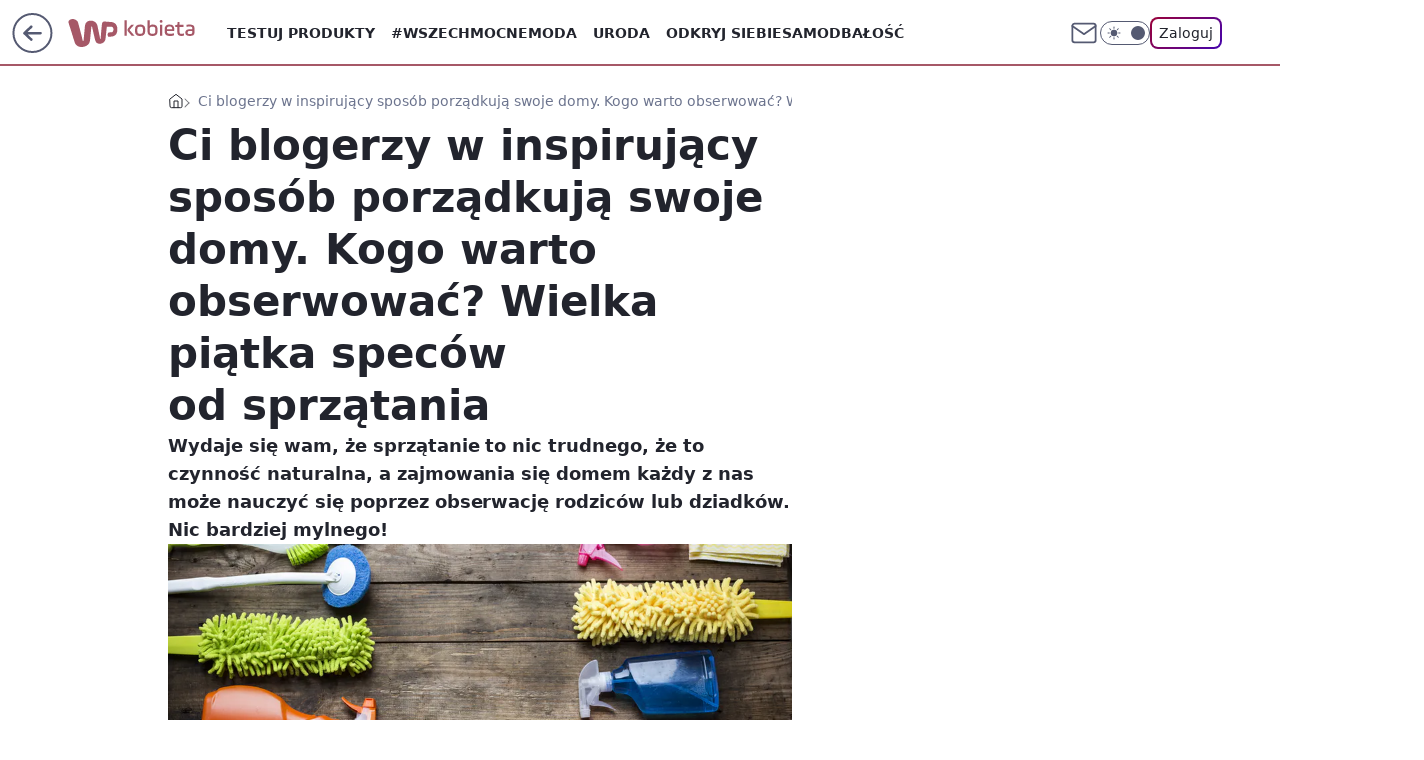

--- FILE ---
content_type: application/javascript
request_url: https://rek.www.wp.pl/gaf.js?rv=2&sn=kobieta&pvid=8a48dba6923ccff1f239&rekids=234437&tVersion=A&phtml=kobieta.wp.pl%2Fci-blogerzy-w-inspirujacy-sposob-porzadkuja-swoje-domy-kogo-warto-obserwowac-wielka-piatka-specow-od-sprzatania-6165381470328449a&abtest=adtech%7CPRGM-1047%7CA%3Badtech%7CPU-335%7CA%3Badtech%7CPRG-3468%7CB%3Badtech%7CPRGM-1036%7CD%3Badtech%7CFP-76%7CA%3Badtech%7CPRGM-1356%7CA%3Badtech%7CPRGM-1419%7CB%3Badtech%7CPRGM-1589%7CB%3Badtech%7CPRGM-1576%7CC%3Badtech%7CPRGM-1443%7CA%3Badtech%7CPRGM-1587%7CD%3Badtech%7CPRGM-1615%7CA%3Badtech%7CPRGM-1215%7CC%3Bapplication%7CPEPWG-1179%7CA&PWA_adbd=0&darkmode=0&highLayout=0&layout=wide&navType=navigate&cdl=0&ctype=article&ciab=IAB10%2CIAB-v3-558%2CIAB18-1&cid=6165381470328449&csystem=ncr&cdate=2017-11-02&REKtagi=wszystko_w_porzadku&vw=1280&vh=720&p1=0&spin=bhzsl7vy&bcv=2
body_size: 6962
content:
bhzsl7vy({"spin":"bhzsl7vy","bunch":234437,"context":{"dsa":false,"minor":false,"bidRequestId":"a5d099c1-5356-45f0-9a4a-1758c29e9f89","maConfig":{"timestamp":"2026-02-03T14:02:19.399Z"},"dfpConfig":{"timestamp":"2026-01-30T09:28:37.101Z"},"sda":[],"targeting":{"client":{},"server":{},"query":{"PWA_adbd":"0","REKtagi":"wszystko_w_porzadku","abtest":"adtech|PRGM-1047|A;adtech|PU-335|A;adtech|PRG-3468|B;adtech|PRGM-1036|D;adtech|FP-76|A;adtech|PRGM-1356|A;adtech|PRGM-1419|B;adtech|PRGM-1589|B;adtech|PRGM-1576|C;adtech|PRGM-1443|A;adtech|PRGM-1587|D;adtech|PRGM-1615|A;adtech|PRGM-1215|C;application|PEPWG-1179|A","bcv":"2","cdate":"2017-11-02","cdl":"0","ciab":"IAB10,IAB-v3-558,IAB18-1","cid":"6165381470328449","csystem":"ncr","ctype":"article","darkmode":"0","highLayout":"0","layout":"wide","navType":"navigate","p1":"0","phtml":"kobieta.wp.pl/ci-blogerzy-w-inspirujacy-sposob-porzadkuja-swoje-domy-kogo-warto-obserwowac-wielka-piatka-specow-od-sprzatania-6165381470328449a","pvid":"8a48dba6923ccff1f239","rekids":"234437","rv":"2","sn":"kobieta","spin":"bhzsl7vy","tVersion":"A","vh":"720","vw":"1280"}},"directOnly":0,"geo":{"country":"840","region":"","city":""},"statid":"","mlId":"","rshsd":"18","isRobot":false,"curr":{"EUR":4.2106,"USD":3.5495,"CHF":4.581,"GBP":4.8658},"rv":"2","status":{"advf":2,"ma":2,"ma_ads-bidder":2,"ma_cpv-bidder":2,"ma_high-cpm-bidder":2}},"slots":{"10":{"delivered":"","campaign":null,"dfpConfig":null},"11":{"delivered":"1","campaign":null,"dfpConfig":{"placement":"/89844762/Desktop_Kobieta.wp.pl_x11_art","roshash":"AEHK","ceil":100,"sizes":[[336,280],[640,280],[300,250]],"namedSizes":["fluid"],"div":"div-gpt-ad-x11-art","targeting":{"DFPHASH":"AEHK","emptygaf":"0"},"gfp":"AEHK"}},"12":{"delivered":"1","campaign":null,"dfpConfig":{"placement":"/89844762/Desktop_Kobieta.wp.pl_x12_art","roshash":"AEHK","ceil":100,"sizes":[[336,280],[640,280],[300,250]],"namedSizes":["fluid"],"div":"div-gpt-ad-x12-art","targeting":{"DFPHASH":"AEHK","emptygaf":"0"},"gfp":"AEHK"}},"13":{"lazy":1,"delivered":"1","campaign":{"id":"189823","adm":{"bunch":"234437","creations":[{"height":250,"showLabel":true,"src":"https://mamc.wpcdn.pl/189823/1769795496997/olimpiada-video-300x250/olimpiada-video-300x250/index.html","trackers":{"click":[""],"cview":["//ma.wp.pl/ma.gif?clid=36d4f1d950aab392a9c26b186b340e10\u0026SN=kobieta\u0026pvid=8a48dba6923ccff1f239\u0026action=cvimp\u0026pg=kobieta.wp.pl\u0026par=medium%3Ddisplay%26targetDomain%3Dwp.pl%26seatID%3D36d4f1d950aab392a9c26b186b340e10%26geo%3D840%253B%253B%26hBidPrice%3DADGJMPS%26bidderID%3D11%26isDev%3Dfalse%26contentID%3D6165381470328449%26slotID%3D013%26tpID%3D1410645%26source%3DTG%26partnerID%3D%26bidReqID%3Da5d099c1-5356-45f0-9a4a-1758c29e9f89%26device%3DPERSONAL_COMPUTER%26domain%3Dkobieta.wp.pl%26order%3D266645%26iabPageCategories%3D%26is_robot%3D0%26is_adblock%3D0%26inver%3D2%26client_id%3D38851%26editedTimestamp%3D1769789257%26hBudgetRate%3DADGJMPS%26slotSizeWxH%3D300x250%26pricingModel%3DJmGajIH8q_w8f62Wlk5mRJw6b07PZx1bIHbBT7XQut0%26utility%3Dr16x4LR8meEtDi_O7Q1Efd1Zz0cX1lSit9Xw6O5eo4GgoaohortcWttb-_me9aWB%26ssp%3Dwp.pl%26rekid%3D234437%26publisherID%3D308%26test%3D0%26seatFee%3DCV1KjM081l9_gJPqolQUfVqtKV97X6TW0FARMD7MO68%26emission%3D3048068%26bidTimestamp%3D1770140903%26platform%3D8%26conversionValue%3D0%26ip%3Dw172XnyDSXkxKhTcS9WTS2eKDGE3GBDany7u3ML_Ksg%26ttl%3D1770227303%26pvid%3D8a48dba6923ccff1f239%26userID%3D__UNKNOWN_TELL_US__%26creationID%3D1484904%26cur%3DPLN%26workfID%3D189823%26billing%3Dcpv%26org_id%3D25%26iabSiteCategories%3D%26sn%3Dkobieta"],"impression":["//ma.wp.pl/ma.gif?clid=36d4f1d950aab392a9c26b186b340e10\u0026SN=kobieta\u0026pvid=8a48dba6923ccff1f239\u0026action=delivery\u0026pg=kobieta.wp.pl\u0026par=targetDomain%3Dwp.pl%26seatID%3D36d4f1d950aab392a9c26b186b340e10%26geo%3D840%253B%253B%26hBidPrice%3DADGJMPS%26bidderID%3D11%26isDev%3Dfalse%26contentID%3D6165381470328449%26slotID%3D013%26tpID%3D1410645%26source%3DTG%26partnerID%3D%26bidReqID%3Da5d099c1-5356-45f0-9a4a-1758c29e9f89%26device%3DPERSONAL_COMPUTER%26domain%3Dkobieta.wp.pl%26order%3D266645%26iabPageCategories%3D%26is_robot%3D0%26is_adblock%3D0%26inver%3D2%26client_id%3D38851%26editedTimestamp%3D1769789257%26hBudgetRate%3DADGJMPS%26slotSizeWxH%3D300x250%26pricingModel%3DJmGajIH8q_w8f62Wlk5mRJw6b07PZx1bIHbBT7XQut0%26utility%3Dr16x4LR8meEtDi_O7Q1Efd1Zz0cX1lSit9Xw6O5eo4GgoaohortcWttb-_me9aWB%26ssp%3Dwp.pl%26rekid%3D234437%26publisherID%3D308%26test%3D0%26seatFee%3DCV1KjM081l9_gJPqolQUfVqtKV97X6TW0FARMD7MO68%26emission%3D3048068%26bidTimestamp%3D1770140903%26platform%3D8%26conversionValue%3D0%26ip%3Dw172XnyDSXkxKhTcS9WTS2eKDGE3GBDany7u3ML_Ksg%26ttl%3D1770227303%26pvid%3D8a48dba6923ccff1f239%26userID%3D__UNKNOWN_TELL_US__%26creationID%3D1484904%26cur%3DPLN%26workfID%3D189823%26billing%3Dcpv%26org_id%3D25%26iabSiteCategories%3D%26sn%3Dkobieta%26medium%3Ddisplay"],"view":["//ma.wp.pl/ma.gif?clid=36d4f1d950aab392a9c26b186b340e10\u0026SN=kobieta\u0026pvid=8a48dba6923ccff1f239\u0026action=view\u0026pg=kobieta.wp.pl\u0026par=userID%3D__UNKNOWN_TELL_US__%26creationID%3D1484904%26cur%3DPLN%26workfID%3D189823%26billing%3Dcpv%26org_id%3D25%26iabSiteCategories%3D%26sn%3Dkobieta%26medium%3Ddisplay%26targetDomain%3Dwp.pl%26seatID%3D36d4f1d950aab392a9c26b186b340e10%26geo%3D840%253B%253B%26hBidPrice%3DADGJMPS%26bidderID%3D11%26isDev%3Dfalse%26contentID%3D6165381470328449%26slotID%3D013%26tpID%3D1410645%26source%3DTG%26partnerID%3D%26bidReqID%3Da5d099c1-5356-45f0-9a4a-1758c29e9f89%26device%3DPERSONAL_COMPUTER%26domain%3Dkobieta.wp.pl%26order%3D266645%26iabPageCategories%3D%26is_robot%3D0%26is_adblock%3D0%26inver%3D2%26client_id%3D38851%26editedTimestamp%3D1769789257%26hBudgetRate%3DADGJMPS%26slotSizeWxH%3D300x250%26pricingModel%3DJmGajIH8q_w8f62Wlk5mRJw6b07PZx1bIHbBT7XQut0%26utility%3Dr16x4LR8meEtDi_O7Q1Efd1Zz0cX1lSit9Xw6O5eo4GgoaohortcWttb-_me9aWB%26ssp%3Dwp.pl%26rekid%3D234437%26publisherID%3D308%26test%3D0%26seatFee%3DCV1KjM081l9_gJPqolQUfVqtKV97X6TW0FARMD7MO68%26emission%3D3048068%26bidTimestamp%3D1770140903%26platform%3D8%26conversionValue%3D0%26ip%3Dw172XnyDSXkxKhTcS9WTS2eKDGE3GBDany7u3ML_Ksg%26ttl%3D1770227303%26pvid%3D8a48dba6923ccff1f239"]},"transparentPlaceholder":false,"type":"iframe","url":"https://sportowefakty.wp.pl/lyzwiarstwo-szybkie/1231351/to-nowy-sport-narodowy-polakow-nisza-po-skokach-wypelniona?utm_source=autopromocja\u0026utm_medium=display\u0026utm_campaign=30lat_wp_wizerunek\u0026utm_content=sport_narodowy\u0026utm_term=wpm_WPKW01","width":300}],"redir":"https://ma.wp.pl/redirma?SN=kobieta\u0026pvid=8a48dba6923ccff1f239\u0026par=editedTimestamp%3D1769789257%26ssp%3Dwp.pl%26seatFee%3DCV1KjM081l9_gJPqolQUfVqtKV97X6TW0FARMD7MO68%26targetDomain%3Dwp.pl%26partnerID%3D%26device%3DPERSONAL_COMPUTER%26iabPageCategories%3D%26hBudgetRate%3DADGJMPS%26slotSizeWxH%3D300x250%26publisherID%3D308%26userID%3D__UNKNOWN_TELL_US__%26geo%3D840%253B%253B%26order%3D266645%26pricingModel%3DJmGajIH8q_w8f62Wlk5mRJw6b07PZx1bIHbBT7XQut0%26emission%3D3048068%26ip%3Dw172XnyDSXkxKhTcS9WTS2eKDGE3GBDany7u3ML_Ksg%26sn%3Dkobieta%26seatID%3D36d4f1d950aab392a9c26b186b340e10%26isDev%3Dfalse%26is_adblock%3D0%26inver%3D2%26billing%3Dcpv%26hBidPrice%3DADGJMPS%26tpID%3D1410645%26client_id%3D38851%26test%3D0%26bidTimestamp%3D1770140903%26conversionValue%3D0%26contentID%3D6165381470328449%26is_robot%3D0%26utility%3Dr16x4LR8meEtDi_O7Q1Efd1Zz0cX1lSit9Xw6O5eo4GgoaohortcWttb-_me9aWB%26ttl%3D1770227303%26org_id%3D25%26platform%3D8%26workfID%3D189823%26medium%3Ddisplay%26bidderID%3D11%26source%3DTG%26bidReqID%3Da5d099c1-5356-45f0-9a4a-1758c29e9f89%26domain%3Dkobieta.wp.pl%26rekid%3D234437%26pvid%3D8a48dba6923ccff1f239%26creationID%3D1484904%26cur%3DPLN%26iabSiteCategories%3D%26slotID%3D013\u0026url=","slot":"13"},"creative":{"Id":"1484904","provider":"ma_cpv-bidder","roshash":"ADGJ","height":250,"width":300,"touchpointId":"1410645","source":{"bidder":"cpv-bidder"}},"sellingModel":{"model":"CPM_INT"}},"dfpConfig":{"placement":"/89844762/Desktop_Kobieta.wp.pl_x13_art","roshash":"AEHK","ceil":100,"sizes":[[336,280],[640,280],[300,250]],"namedSizes":["fluid"],"div":"div-gpt-ad-x13-art","targeting":{"DFPHASH":"AEHK","emptygaf":"0"},"gfp":"AEHK"}},"14":{"delivered":"1","campaign":null,"dfpConfig":{"placement":"/89844762/Desktop_Kobieta.wp.pl_x14_art","roshash":"AEHK","ceil":100,"sizes":[[336,280],[640,280],[300,250]],"namedSizes":["fluid"],"div":"div-gpt-ad-x14-art","targeting":{"DFPHASH":"AEHK","emptygaf":"0"},"gfp":"AEHK"}},"15":{"delivered":"1","campaign":null,"dfpConfig":{"placement":"/89844762/Desktop_Kobieta.wp.pl_x15_art","roshash":"AEHK","ceil":100,"sizes":[[728,90],[970,300],[950,90],[980,120],[980,90],[970,150],[970,90],[970,250],[930,180],[950,200],[750,100],[970,66],[750,200],[960,90],[970,100],[750,300],[970,200],[950,300]],"namedSizes":["fluid"],"div":"div-gpt-ad-x15-art","targeting":{"DFPHASH":"AEHK","emptygaf":"0"},"gfp":"AEHK"}},"16":{"delivered":"1","campaign":null,"dfpConfig":{"placement":"/89844762/Desktop_Kobieta.wp.pl_x16","roshash":"AEHK","ceil":100,"sizes":[[728,90],[970,300],[950,90],[980,120],[980,90],[970,150],[970,90],[970,250],[930,180],[950,200],[750,100],[970,66],[750,200],[960,90],[970,100],[750,300],[970,200],[950,300]],"namedSizes":["fluid"],"div":"div-gpt-ad-x16","targeting":{"DFPHASH":"AEHK","emptygaf":"0"},"gfp":"AEHK"}},"17":{"delivered":"1","campaign":null,"dfpConfig":{"placement":"/89844762/Desktop_Kobieta.wp.pl_x17","roshash":"AEHK","ceil":100,"sizes":[[728,90],[970,300],[950,90],[980,120],[980,90],[970,150],[970,90],[970,250],[930,180],[950,200],[750,100],[970,66],[750,200],[960,90],[970,100],[750,300],[970,200],[950,300]],"namedSizes":["fluid"],"div":"div-gpt-ad-x17","targeting":{"DFPHASH":"AEHK","emptygaf":"0"},"gfp":"AEHK"}},"18":{"delivered":"1","campaign":null,"dfpConfig":{"placement":"/89844762/Desktop_Kobieta.wp.pl_x18","roshash":"AEHK","ceil":100,"sizes":[[728,90],[970,300],[950,90],[980,120],[980,90],[970,150],[970,90],[970,250],[930,180],[950,200],[750,100],[970,66],[750,200],[960,90],[970,100],[750,300],[970,200],[950,300]],"namedSizes":["fluid"],"div":"div-gpt-ad-x18","targeting":{"DFPHASH":"AEHK","emptygaf":"0"},"gfp":"AEHK"}},"19":{"delivered":"1","campaign":null,"dfpConfig":{"placement":"/89844762/Desktop_Kobieta.wp.pl_x19","roshash":"AEHK","ceil":100,"sizes":[[728,90],[970,300],[950,90],[980,120],[980,90],[970,150],[970,90],[970,250],[930,180],[950,200],[750,100],[970,66],[750,200],[960,90],[970,100],[750,300],[970,200],[950,300]],"namedSizes":["fluid"],"div":"div-gpt-ad-x19","targeting":{"DFPHASH":"AEHK","emptygaf":"0"},"gfp":"AEHK"}},"2":{"delivered":"1","campaign":{"id":"189497","capping":"PWAck=27120854\u0026PWAclt=1","adm":{"bunch":"234437","creations":[{"cbConfig":{"blur":false,"bottomBar":false,"fullPage":false,"message":"Przekierowanie za {{time}} sekund{{y}}","timeout":15000},"height":870,"pixels":["//ad.doubleclick.net/ddm/trackimp/N9439.2133700WP/B34898209.438612675;dc_trk_aid=631408430;dc_trk_cid=248298835;ord=1770140903;dc_lat=;dc_rdid=;tag_for_child_directed_treatment=;tfua=;gdpr=${GDPR};gdpr_consent=${GDPR_CONSENT_755};ltd=${LIMITED_ADS};dc_tdv=1?"],"scalable":"1","showLabel":false,"src":"https://mamc.wpcdn.pl/189497/1768562900594/1920x870.jpg","trackers":{"click":[""],"cview":["//ma.wp.pl/ma.gif?clid=a34bb419bc1345d54896e03c36043d43\u0026SN=kobieta\u0026pvid=8a48dba6923ccff1f239\u0026action=cvimp\u0026pg=kobieta.wp.pl\u0026par=seatFee%3Dj_7UaZVqfVuCRf1UAwkJpPQ_KdJTfE7wyM-IQvDGzQ4%26bidTimestamp%3D1770140903%26ip%3D6vhyHuwOpJgi5_0MU5CUdx10NXdxL1XSDy77DD8-wt8%26tpID%3D1408371%26emission%3D3045220%26iabSiteCategories%3D%26partnerID%3D%26bidderID%3D11%26conversionValue%3D0%26ssp%3Dwp.pl%26cur%3DPLN%26seatID%3Da34bb419bc1345d54896e03c36043d43%26geo%3D840%253B%253B%26hBidPrice%3DADGLORU%26device%3DPERSONAL_COMPUTER%26slotID%3D002%26order%3D266194%26source%3DTG%26pvid%3D8a48dba6923ccff1f239%26userID%3D__UNKNOWN_TELL_US__%26rekid%3D234437%26test%3D0%26workfID%3D189497%26client_id%3D48831%26pricingModel%3D52LU_UAj3NlfpMQwASRwSQot5gHGKc9eMVPXuRxvKh4%26is_robot%3D0%26sn%3Dkobieta%26utility%3DIdjvSrJsaVjT6_a4sePZFiI61qpMdPu_9OD1TSo1FP0GNsLpA1UjXAq1i8-Dy9kD%26platform%3D8%26publisherID%3D308%26targetDomain%3Dwkruk.pl%26editedTimestamp%3D1769602602%26iabPageCategories%3D%26isDev%3Dfalse%26medium%3Ddisplay%26bidReqID%3Da5d099c1-5356-45f0-9a4a-1758c29e9f89%26creationID%3D1480879%26billing%3Dcpv%26org_id%3D25%26ttl%3D1770227303%26contentID%3D6165381470328449%26inver%3D2%26domain%3Dkobieta.wp.pl%26slotSizeWxH%3D1920x870%26is_adblock%3D0%26hBudgetRate%3DADGLORU"],"impression":["//ma.wp.pl/ma.gif?clid=a34bb419bc1345d54896e03c36043d43\u0026SN=kobieta\u0026pvid=8a48dba6923ccff1f239\u0026action=delivery\u0026pg=kobieta.wp.pl\u0026par=device%3DPERSONAL_COMPUTER%26slotID%3D002%26order%3D266194%26source%3DTG%26pvid%3D8a48dba6923ccff1f239%26userID%3D__UNKNOWN_TELL_US__%26rekid%3D234437%26test%3D0%26workfID%3D189497%26client_id%3D48831%26pricingModel%3D52LU_UAj3NlfpMQwASRwSQot5gHGKc9eMVPXuRxvKh4%26is_robot%3D0%26sn%3Dkobieta%26utility%3DIdjvSrJsaVjT6_a4sePZFiI61qpMdPu_9OD1TSo1FP0GNsLpA1UjXAq1i8-Dy9kD%26platform%3D8%26publisherID%3D308%26targetDomain%3Dwkruk.pl%26editedTimestamp%3D1769602602%26iabPageCategories%3D%26isDev%3Dfalse%26medium%3Ddisplay%26bidReqID%3Da5d099c1-5356-45f0-9a4a-1758c29e9f89%26creationID%3D1480879%26billing%3Dcpv%26org_id%3D25%26ttl%3D1770227303%26contentID%3D6165381470328449%26inver%3D2%26domain%3Dkobieta.wp.pl%26slotSizeWxH%3D1920x870%26is_adblock%3D0%26hBudgetRate%3DADGLORU%26seatFee%3Dj_7UaZVqfVuCRf1UAwkJpPQ_KdJTfE7wyM-IQvDGzQ4%26bidTimestamp%3D1770140903%26ip%3D6vhyHuwOpJgi5_0MU5CUdx10NXdxL1XSDy77DD8-wt8%26tpID%3D1408371%26emission%3D3045220%26iabSiteCategories%3D%26partnerID%3D%26bidderID%3D11%26conversionValue%3D0%26ssp%3Dwp.pl%26cur%3DPLN%26seatID%3Da34bb419bc1345d54896e03c36043d43%26geo%3D840%253B%253B%26hBidPrice%3DADGLORU"],"view":["//ma.wp.pl/ma.gif?clid=a34bb419bc1345d54896e03c36043d43\u0026SN=kobieta\u0026pvid=8a48dba6923ccff1f239\u0026action=view\u0026pg=kobieta.wp.pl\u0026par=inver%3D2%26domain%3Dkobieta.wp.pl%26slotSizeWxH%3D1920x870%26is_adblock%3D0%26hBudgetRate%3DADGLORU%26seatFee%3Dj_7UaZVqfVuCRf1UAwkJpPQ_KdJTfE7wyM-IQvDGzQ4%26bidTimestamp%3D1770140903%26ip%3D6vhyHuwOpJgi5_0MU5CUdx10NXdxL1XSDy77DD8-wt8%26tpID%3D1408371%26emission%3D3045220%26iabSiteCategories%3D%26partnerID%3D%26bidderID%3D11%26conversionValue%3D0%26ssp%3Dwp.pl%26cur%3DPLN%26seatID%3Da34bb419bc1345d54896e03c36043d43%26geo%3D840%253B%253B%26hBidPrice%3DADGLORU%26device%3DPERSONAL_COMPUTER%26slotID%3D002%26order%3D266194%26source%3DTG%26pvid%3D8a48dba6923ccff1f239%26userID%3D__UNKNOWN_TELL_US__%26rekid%3D234437%26test%3D0%26workfID%3D189497%26client_id%3D48831%26pricingModel%3D52LU_UAj3NlfpMQwASRwSQot5gHGKc9eMVPXuRxvKh4%26is_robot%3D0%26sn%3Dkobieta%26utility%3DIdjvSrJsaVjT6_a4sePZFiI61qpMdPu_9OD1TSo1FP0GNsLpA1UjXAq1i8-Dy9kD%26platform%3D8%26publisherID%3D308%26targetDomain%3Dwkruk.pl%26editedTimestamp%3D1769602602%26iabPageCategories%3D%26isDev%3Dfalse%26medium%3Ddisplay%26bidReqID%3Da5d099c1-5356-45f0-9a4a-1758c29e9f89%26creationID%3D1480879%26billing%3Dcpv%26org_id%3D25%26ttl%3D1770227303%26contentID%3D6165381470328449"]},"transparentPlaceholder":false,"type":"image","url":"https://ad.doubleclick.net/ddm/trackclk/N9439.2133700WP/B34898209.438612675;dc_trk_aid=631408430;dc_trk_cid=248298835;dc_lat=;dc_rdid=;tag_for_child_directed_treatment=;tfua=;gdpr=${GDPR};gdpr_consent=${GDPR_CONSENT_755};ltd=${LIMITED_ADS};dc_tdv=1","width":1920}],"redir":"https://ma.wp.pl/redirma?SN=kobieta\u0026pvid=8a48dba6923ccff1f239\u0026par=utility%3DIdjvSrJsaVjT6_a4sePZFiI61qpMdPu_9OD1TSo1FP0GNsLpA1UjXAq1i8-Dy9kD%26inver%3D2%26domain%3Dkobieta.wp.pl%26bidTimestamp%3D1770140903%26device%3DPERSONAL_COMPUTER%26tpID%3D1408371%26cur%3DPLN%26iabPageCategories%3D%26bidReqID%3Da5d099c1-5356-45f0-9a4a-1758c29e9f89%26creationID%3D1480879%26contentID%3D6165381470328449%26seatFee%3Dj_7UaZVqfVuCRf1UAwkJpPQ_KdJTfE7wyM-IQvDGzQ4%26seatID%3Da34bb419bc1345d54896e03c36043d43%26order%3D266194%26rekid%3D234437%26is_robot%3D0%26bidderID%3D11%26pricingModel%3D52LU_UAj3NlfpMQwASRwSQot5gHGKc9eMVPXuRxvKh4%26billing%3Dcpv%26ip%3D6vhyHuwOpJgi5_0MU5CUdx10NXdxL1XSDy77DD8-wt8%26userID%3D__UNKNOWN_TELL_US__%26workfID%3D189497%26client_id%3D48831%26sn%3Dkobieta%26publisherID%3D308%26editedTimestamp%3D1769602602%26slotSizeWxH%3D1920x870%26emission%3D3045220%26hBidPrice%3DADGLORU%26platform%3D8%26medium%3Ddisplay%26org_id%3D25%26iabSiteCategories%3D%26partnerID%3D%26conversionValue%3D0%26geo%3D840%253B%253B%26targetDomain%3Dwkruk.pl%26isDev%3Dfalse%26ttl%3D1770227303%26is_adblock%3D0%26hBudgetRate%3DADGLORU%26ssp%3Dwp.pl%26slotID%3D002%26source%3DTG%26pvid%3D8a48dba6923ccff1f239%26test%3D0\u0026url=","slot":"2"},"creative":{"Id":"1480879","provider":"ma_cpv-bidder","roshash":"CFIL","height":870,"width":1920,"touchpointId":"1408371","source":{"bidder":"cpv-bidder"}},"sellingModel":{"model":"CPM_INT"}},"dfpConfig":{"placement":"/89844762/Desktop_Kobieta.wp.pl_x02","roshash":"CFIL","ceil":100,"sizes":[[970,300],[970,600],[750,300],[950,300],[980,600],[1920,870],[1200,600],[750,400],[960,640]],"namedSizes":["fluid"],"div":"div-gpt-ad-x02","targeting":{"DFPHASH":"CFIL","emptygaf":"0"},"gfp":"BJMP"}},"24":{"delivered":"","campaign":null,"dfpConfig":null},"25":{"delivered":"1","campaign":null,"dfpConfig":{"placement":"/89844762/Desktop_Kobieta.wp.pl_x25_art","roshash":"AEHK","ceil":100,"sizes":[[336,280],[300,250]],"namedSizes":["fluid"],"div":"div-gpt-ad-x25-art","targeting":{"DFPHASH":"AEHK","emptygaf":"0"},"gfp":"AEHK"}},"27":{"delivered":"1","campaign":null,"dfpConfig":{"placement":"/89844762/Desktop_Kobieta.wp.pl_x27_art","roshash":"AEHK","ceil":100,"sizes":[[160,600]],"namedSizes":["fluid"],"div":"div-gpt-ad-x27-art","targeting":{"DFPHASH":"AEHK","emptygaf":"0"},"gfp":"AEHK"}},"28":{"delivered":"","campaign":null,"dfpConfig":null},"29":{"delivered":"","campaign":null,"dfpConfig":null},"3":{"delivered":"1","campaign":null,"dfpConfig":{"placement":"/89844762/Desktop_Kobieta.wp.pl_x03_art","roshash":"AEHK","ceil":100,"sizes":[[728,90],[970,300],[950,90],[980,120],[980,90],[970,150],[970,90],[970,250],[930,180],[950,200],[750,100],[970,66],[750,200],[960,90],[970,100],[750,300],[970,200],[950,300]],"namedSizes":["fluid"],"div":"div-gpt-ad-x03-art","targeting":{"DFPHASH":"AEHK","emptygaf":"0"},"gfp":"AEHK"}},"32":{"delivered":"1","campaign":null,"dfpConfig":{"placement":"/89844762/Desktop_Kobieta.wp.pl_x32_art","roshash":"AEHK","ceil":100,"sizes":[[336,280],[640,280],[300,250]],"namedSizes":["fluid"],"div":"div-gpt-ad-x32-art","targeting":{"DFPHASH":"AEHK","emptygaf":"0"},"gfp":"AEHK"}},"33":{"delivered":"1","campaign":null,"dfpConfig":{"placement":"/89844762/Desktop_Kobieta.wp.pl_x33_art","roshash":"AEHK","ceil":100,"sizes":[[336,280],[640,280],[300,250]],"namedSizes":["fluid"],"div":"div-gpt-ad-x33-art","targeting":{"DFPHASH":"AEHK","emptygaf":"0"},"gfp":"AEHK"}},"34":{"delivered":"1","campaign":null,"dfpConfig":{"placement":"/89844762/Desktop_Kobieta.wp.pl_x34","roshash":"AEHK","ceil":100,"sizes":[[300,250]],"namedSizes":["fluid"],"div":"div-gpt-ad-x34","targeting":{"DFPHASH":"AEHK","emptygaf":"0"},"gfp":"AEHK"}},"35":{"delivered":"1","campaign":null,"dfpConfig":{"placement":"/89844762/Desktop_Kobieta.wp.pl_x35_art","roshash":"AEHK","ceil":100,"sizes":[[300,600],[300,250]],"namedSizes":["fluid"],"div":"div-gpt-ad-x35-art","targeting":{"DFPHASH":"AEHK","emptygaf":"0"},"gfp":"AEHK"}},"36":{"delivered":"1","campaign":null,"dfpConfig":{"placement":"/89844762/Desktop_Kobieta.wp.pl_x36_art","roshash":"AEHK","ceil":100,"sizes":[[300,600],[300,250]],"namedSizes":["fluid"],"div":"div-gpt-ad-x36-art","targeting":{"DFPHASH":"AEHK","emptygaf":"0"},"gfp":"AEHK"}},"37":{"delivered":"1","campaign":null,"dfpConfig":{"placement":"/89844762/Desktop_Kobieta.wp.pl_x37_art","roshash":"AEHK","ceil":100,"sizes":[[300,600],[300,250]],"namedSizes":["fluid"],"div":"div-gpt-ad-x37-art","targeting":{"DFPHASH":"AEHK","emptygaf":"0"},"gfp":"AEHK"}},"40":{"delivered":"1","campaign":null,"dfpConfig":{"placement":"/89844762/Desktop_Kobieta.wp.pl_x40","roshash":"AFIL","ceil":100,"sizes":[[300,250]],"namedSizes":["fluid"],"div":"div-gpt-ad-x40","targeting":{"DFPHASH":"AFIL","emptygaf":"0"},"gfp":"AFIL"}},"5":{"lazy":1,"delivered":"1","campaign":{"id":"189821","adm":{"bunch":"234437","creations":[{"height":250,"showLabel":true,"src":"https://mamc.wpcdn.pl/189821/1769795344205/protesty-video-300x250/protesty-video-300x250/index.html","trackers":{"click":[""],"cview":["//ma.wp.pl/ma.gif?clid=36d4f1d950aab392a9c26b186b340e10\u0026SN=kobieta\u0026pvid=8a48dba6923ccff1f239\u0026action=cvimp\u0026pg=kobieta.wp.pl\u0026par=inver%3D2%26domain%3Dkobieta.wp.pl%26slotID%3D005%26iabPageCategories%3D%26is_robot%3D0%26isDev%3Dfalse%26userID%3D__UNKNOWN_TELL_US__%26ip%3D8WbP_IcTDPGJ1KW7SeKwVKogmyY2N7ETI1HHx0uXPDo%26test%3D0%26order%3D266645%26geo%3D840%253B%253B%26bidTimestamp%3D1770140903%26client_id%3D38851%26iabSiteCategories%3D%26medium%3Ddisplay%26ssp%3Dwp.pl%26bidReqID%3Da5d099c1-5356-45f0-9a4a-1758c29e9f89%26rekid%3D234437%26slotSizeWxH%3D300x250%26workfID%3D189821%26tpID%3D1410641%26sn%3Dkobieta%26device%3DPERSONAL_COMPUTER%26creationID%3D1484899%26targetDomain%3Dwp.pl%26seatFee%3DsEzh3mznSj15tMj80ofbnTgfdTaUbfpm6mBnJy46GT8%26seatID%3D36d4f1d950aab392a9c26b186b340e10%26org_id%3D25%26ttl%3D1770227303%26pvid%3D8a48dba6923ccff1f239%26utility%3DL7e9jv7ERsI0_vsbnrGngw0v3zaym7nrr0XymKToOr6bmxwrUe3evpXllnaVy3ws%26publisherID%3D308%26cur%3DPLN%26emission%3D3048064%26editedTimestamp%3D1769789081%26hBudgetRate%3DADGJMPS%26partnerID%3D%26bidderID%3D11%26platform%3D8%26conversionValue%3D0%26billing%3Dcpv%26source%3DTG%26pricingModel%3DBFRDIH_xKQBLtGze4RGWJQ47DbqoP8nyluFdeiIHwNI%26is_adblock%3D0%26contentID%3D6165381470328449%26hBidPrice%3DADGJMPS"],"impression":["//ma.wp.pl/ma.gif?clid=36d4f1d950aab392a9c26b186b340e10\u0026SN=kobieta\u0026pvid=8a48dba6923ccff1f239\u0026action=delivery\u0026pg=kobieta.wp.pl\u0026par=pricingModel%3DBFRDIH_xKQBLtGze4RGWJQ47DbqoP8nyluFdeiIHwNI%26is_adblock%3D0%26contentID%3D6165381470328449%26hBidPrice%3DADGJMPS%26inver%3D2%26domain%3Dkobieta.wp.pl%26slotID%3D005%26iabPageCategories%3D%26is_robot%3D0%26isDev%3Dfalse%26userID%3D__UNKNOWN_TELL_US__%26ip%3D8WbP_IcTDPGJ1KW7SeKwVKogmyY2N7ETI1HHx0uXPDo%26test%3D0%26order%3D266645%26geo%3D840%253B%253B%26bidTimestamp%3D1770140903%26client_id%3D38851%26iabSiteCategories%3D%26medium%3Ddisplay%26ssp%3Dwp.pl%26bidReqID%3Da5d099c1-5356-45f0-9a4a-1758c29e9f89%26rekid%3D234437%26slotSizeWxH%3D300x250%26workfID%3D189821%26tpID%3D1410641%26sn%3Dkobieta%26device%3DPERSONAL_COMPUTER%26creationID%3D1484899%26targetDomain%3Dwp.pl%26seatFee%3DsEzh3mznSj15tMj80ofbnTgfdTaUbfpm6mBnJy46GT8%26seatID%3D36d4f1d950aab392a9c26b186b340e10%26org_id%3D25%26ttl%3D1770227303%26pvid%3D8a48dba6923ccff1f239%26utility%3DL7e9jv7ERsI0_vsbnrGngw0v3zaym7nrr0XymKToOr6bmxwrUe3evpXllnaVy3ws%26publisherID%3D308%26cur%3DPLN%26emission%3D3048064%26editedTimestamp%3D1769789081%26hBudgetRate%3DADGJMPS%26partnerID%3D%26bidderID%3D11%26platform%3D8%26conversionValue%3D0%26billing%3Dcpv%26source%3DTG"],"view":["//ma.wp.pl/ma.gif?clid=36d4f1d950aab392a9c26b186b340e10\u0026SN=kobieta\u0026pvid=8a48dba6923ccff1f239\u0026action=view\u0026pg=kobieta.wp.pl\u0026par=conversionValue%3D0%26billing%3Dcpv%26source%3DTG%26pricingModel%3DBFRDIH_xKQBLtGze4RGWJQ47DbqoP8nyluFdeiIHwNI%26is_adblock%3D0%26contentID%3D6165381470328449%26hBidPrice%3DADGJMPS%26inver%3D2%26domain%3Dkobieta.wp.pl%26slotID%3D005%26iabPageCategories%3D%26is_robot%3D0%26isDev%3Dfalse%26userID%3D__UNKNOWN_TELL_US__%26ip%3D8WbP_IcTDPGJ1KW7SeKwVKogmyY2N7ETI1HHx0uXPDo%26test%3D0%26order%3D266645%26geo%3D840%253B%253B%26bidTimestamp%3D1770140903%26client_id%3D38851%26iabSiteCategories%3D%26medium%3Ddisplay%26ssp%3Dwp.pl%26bidReqID%3Da5d099c1-5356-45f0-9a4a-1758c29e9f89%26rekid%3D234437%26slotSizeWxH%3D300x250%26workfID%3D189821%26tpID%3D1410641%26sn%3Dkobieta%26device%3DPERSONAL_COMPUTER%26creationID%3D1484899%26targetDomain%3Dwp.pl%26seatFee%3DsEzh3mznSj15tMj80ofbnTgfdTaUbfpm6mBnJy46GT8%26seatID%3D36d4f1d950aab392a9c26b186b340e10%26org_id%3D25%26ttl%3D1770227303%26pvid%3D8a48dba6923ccff1f239%26utility%3DL7e9jv7ERsI0_vsbnrGngw0v3zaym7nrr0XymKToOr6bmxwrUe3evpXllnaVy3ws%26publisherID%3D308%26cur%3DPLN%26emission%3D3048064%26editedTimestamp%3D1769789081%26hBudgetRate%3DADGJMPS%26partnerID%3D%26bidderID%3D11%26platform%3D8"]},"transparentPlaceholder":false,"type":"iframe","url":"https://wiadomosci.wp.pl/wspolpraca-tusk-nawrocki-politolog-zaakceptowali-swoje-role-7247469342787776a?utm_source=autopromocja\u0026utm_medium=display\u0026utm_campaign=30lat_wp_wizerunek\u0026utm_content=protesty\u0026utm_term=wpm_WPKW01","width":300}],"redir":"https://ma.wp.pl/redirma?SN=kobieta\u0026pvid=8a48dba6923ccff1f239\u0026par=workfID%3D189821%26sn%3Dkobieta%26cur%3DPLN%26bidderID%3D11%26conversionValue%3D0%26pricingModel%3DBFRDIH_xKQBLtGze4RGWJQ47DbqoP8nyluFdeiIHwNI%26iabPageCategories%3D%26is_robot%3D0%26seatID%3D36d4f1d950aab392a9c26b186b340e10%26partnerID%3D%26inver%3D2%26slotID%3D005%26isDev%3Dfalse%26test%3D0%26bidTimestamp%3D1770140903%26client_id%3D38851%26bidReqID%3Da5d099c1-5356-45f0-9a4a-1758c29e9f89%26device%3DPERSONAL_COMPUTER%26creationID%3D1484899%26targetDomain%3Dwp.pl%26userID%3D__UNKNOWN_TELL_US__%26geo%3D840%253B%253B%26slotSizeWxH%3D300x250%26seatFee%3DsEzh3mznSj15tMj80ofbnTgfdTaUbfpm6mBnJy46GT8%26pvid%3D8a48dba6923ccff1f239%26utility%3DL7e9jv7ERsI0_vsbnrGngw0v3zaym7nrr0XymKToOr6bmxwrUe3evpXllnaVy3ws%26hBudgetRate%3DADGJMPS%26billing%3Dcpv%26org_id%3D25%26ssp%3Dwp.pl%26publisherID%3D308%26is_adblock%3D0%26contentID%3D6165381470328449%26domain%3Dkobieta.wp.pl%26ip%3D8WbP_IcTDPGJ1KW7SeKwVKogmyY2N7ETI1HHx0uXPDo%26medium%3Ddisplay%26tpID%3D1410641%26emission%3D3048064%26hBidPrice%3DADGJMPS%26rekid%3D234437%26editedTimestamp%3D1769789081%26platform%3D8%26iabSiteCategories%3D%26ttl%3D1770227303%26source%3DTG%26order%3D266645\u0026url=","slot":"5"},"creative":{"Id":"1484899","provider":"ma_cpv-bidder","roshash":"ADGJ","height":250,"width":300,"touchpointId":"1410641","source":{"bidder":"cpv-bidder"}},"sellingModel":{"model":"CPM_INT"}},"dfpConfig":{"placement":"/89844762/Desktop_Kobieta.wp.pl_x05_art","roshash":"AEHK","ceil":100,"sizes":[[336,280],[640,280],[300,250]],"namedSizes":["fluid"],"div":"div-gpt-ad-x05-art","targeting":{"DFPHASH":"AEHK","emptygaf":"0"},"gfp":"AEHK"}},"50":{"delivered":"1","campaign":null,"dfpConfig":{"placement":"/89844762/Desktop_Kobieta.wp.pl_x50_art","roshash":"AEHK","ceil":100,"sizes":[[728,90],[970,300],[950,90],[980,120],[980,90],[970,150],[970,90],[970,250],[930,180],[950,200],[750,100],[970,66],[750,200],[960,90],[970,100],[750,300],[970,200],[950,300]],"namedSizes":["fluid"],"div":"div-gpt-ad-x50-art","targeting":{"DFPHASH":"AEHK","emptygaf":"0"},"gfp":"AEHK"}},"52":{"delivered":"1","campaign":null,"dfpConfig":{"placement":"/89844762/Desktop_Kobieta.wp.pl_x52_art","roshash":"AEHK","ceil":100,"sizes":[[300,250]],"namedSizes":["fluid"],"div":"div-gpt-ad-x52-art","targeting":{"DFPHASH":"AEHK","emptygaf":"0"},"gfp":"AEHK"}},"529":{"delivered":"1","campaign":null,"dfpConfig":{"placement":"/89844762/Desktop_Kobieta.wp.pl_x529","roshash":"AEHK","ceil":100,"sizes":[[300,250]],"namedSizes":["fluid"],"div":"div-gpt-ad-x529","targeting":{"DFPHASH":"AEHK","emptygaf":"0"},"gfp":"AEHK"}},"53":{"delivered":"1","campaign":null,"dfpConfig":{"placement":"/89844762/Desktop_Kobieta.wp.pl_x53_art","roshash":"AEHK","ceil":100,"sizes":[[728,90],[970,300],[950,90],[980,120],[980,90],[970,150],[970,600],[970,90],[970,250],[930,180],[950,200],[750,100],[970,66],[750,200],[960,90],[970,100],[750,300],[970,200],[940,600]],"namedSizes":["fluid"],"div":"div-gpt-ad-x53-art","targeting":{"DFPHASH":"AEHK","emptygaf":"0"},"gfp":"AEHK"}},"531":{"delivered":"1","campaign":null,"dfpConfig":{"placement":"/89844762/Desktop_Kobieta.wp.pl_x531","roshash":"AEHK","ceil":100,"sizes":[[300,250]],"namedSizes":["fluid"],"div":"div-gpt-ad-x531","targeting":{"DFPHASH":"AEHK","emptygaf":"0"},"gfp":"AEHK"}},"541":{"delivered":"1","campaign":null,"dfpConfig":{"placement":"/89844762/Desktop_Kobieta.wp.pl_x541_art","roshash":"AEHK","ceil":100,"sizes":[[300,600],[300,250]],"namedSizes":["fluid"],"div":"div-gpt-ad-x541-art","targeting":{"DFPHASH":"AEHK","emptygaf":"0"},"gfp":"AEHK"}},"59":{"delivered":"1","campaign":null,"dfpConfig":{"placement":"/89844762/Desktop_Kobieta.wp.pl_x59_art","roshash":"AEHK","ceil":100,"sizes":[[300,600],[300,250]],"namedSizes":["fluid"],"div":"div-gpt-ad-x59-art","targeting":{"DFPHASH":"AEHK","emptygaf":"0"},"gfp":"AEHK"}},"6":{"delivered":"","campaign":null,"dfpConfig":null},"61":{"delivered":"1","campaign":null,"dfpConfig":{"placement":"/89844762/Desktop_Kobieta.wp.pl_x61_art","roshash":"AEHK","ceil":100,"sizes":[[336,280],[640,280],[300,250]],"namedSizes":["fluid"],"div":"div-gpt-ad-x61-art","targeting":{"DFPHASH":"AEHK","emptygaf":"0"},"gfp":"AEHK"}},"62":{"delivered":"","campaign":null,"dfpConfig":null},"67":{"delivered":"1","campaign":null,"dfpConfig":{"placement":"/89844762/Desktop_Kobieta.wp.pl_x67_art","roshash":"ADJM","ceil":100,"sizes":[[300,50]],"namedSizes":["fluid"],"div":"div-gpt-ad-x67-art","targeting":{"DFPHASH":"ADJM","emptygaf":"0"},"gfp":"ADJM"}},"7":{"delivered":"","campaign":null,"dfpConfig":null},"70":{"delivered":"1","campaign":null,"dfpConfig":{"placement":"/89844762/Desktop_Kobieta.wp.pl_x70_art","roshash":"AEHK","ceil":100,"sizes":[[728,90],[970,300],[950,90],[980,120],[980,90],[970,150],[970,90],[970,250],[930,180],[950,200],[750,100],[970,66],[750,200],[960,90],[970,100],[750,300],[970,200],[950,300]],"namedSizes":["fluid"],"div":"div-gpt-ad-x70-art","targeting":{"DFPHASH":"AEHK","emptygaf":"0"},"gfp":"AEHK"}},"716":{"delivered":"","campaign":null,"dfpConfig":null},"717":{"lazy":1,"delivered":"1","campaign":{"id":"189403","adm":{"bunch":"234437","creations":[{"data":{"src":"https://mamc.wpcdn.pl/189403/1769516789895/AdobeStock_963362925(1).jpg","system":"native","text":"Soczyste mięso, chrupiąca skórka. Poznaj tajniki idealnych smaków","url":"https://dom.wp.pl/kuchnia-inspirowana-mistrzem-odkryj-edycje-specjalna-van-gogh-museum-edition-od-teka-7245102990055648a"},"showLabel":true,"trackers":{"click":[""],"cview":["//ma.wp.pl/ma.gif?clid=36d4f1d950aab392a9c26b186b340e10\u0026SN=kobieta\u0026pvid=8a48dba6923ccff1f239\u0026action=cvimp\u0026pg=kobieta.wp.pl\u0026par=org_id%3D25%26is_robot%3D0%26hBidPrice%3DADGJMPS%26hBudgetRate%3DADGJMPS%26inver%3D2%26creationID%3D1480382%26seatFee%3DSU5zI6Avu6ibQUDAvdTvDCvOkQ2IOCYuIRkyvP7Un4o%26is_adblock%3D0%26bidderID%3D11%26contentID%3D6165381470328449%26slotSizeWxH%3D-1x-1%26emission%3D2970706%26pvid%3D8a48dba6923ccff1f239%26isDev%3Dfalse%26medium%3Ddisplay%26device%3DPERSONAL_COMPUTER%26userID%3D__UNKNOWN_TELL_US__%26publisherID%3D308%26targetDomain%3Dwp.pl%26workfID%3D189403%26billing%3Dcpv%26client_id%3D77103%26utility%3DHd14-5ppCSZoM17pPPoxioG5mLY6HuqFqBYeO8bH2JZRA1-hdjse608qjRSFu9Ej%26domain%3Dkobieta.wp.pl%26slotID%3D717%26cur%3DPLN%26tpID%3D1407990%26source%3DTG%26iabPageCategories%3D%26ttl%3D1770227303%26seatID%3D36d4f1d950aab392a9c26b186b340e10%26pricingModel%3DmtkhBnTiMvjZHsvJPN3VzL44kiJr9PWYot_XmUCkTB4%26bidTimestamp%3D1770140903%26conversionValue%3D0%26order%3D239961%26editedTimestamp%3D1770029511%26sn%3Dkobieta%26partnerID%3D%26bidReqID%3Da5d099c1-5356-45f0-9a4a-1758c29e9f89%26rekid%3D234437%26test%3D0%26iabSiteCategories%3D%26geo%3D840%253B%253B%26platform%3D8%26ssp%3Dwp.pl%26ip%3DLTI71cEUeVyBZvR3kQfHpbIuPwDCIlSrkGxxUZwuJ-c"],"impression":["//ma.wp.pl/ma.gif?clid=36d4f1d950aab392a9c26b186b340e10\u0026SN=kobieta\u0026pvid=8a48dba6923ccff1f239\u0026action=delivery\u0026pg=kobieta.wp.pl\u0026par=seatFee%3DSU5zI6Avu6ibQUDAvdTvDCvOkQ2IOCYuIRkyvP7Un4o%26is_adblock%3D0%26bidderID%3D11%26contentID%3D6165381470328449%26slotSizeWxH%3D-1x-1%26emission%3D2970706%26pvid%3D8a48dba6923ccff1f239%26isDev%3Dfalse%26medium%3Ddisplay%26device%3DPERSONAL_COMPUTER%26userID%3D__UNKNOWN_TELL_US__%26publisherID%3D308%26targetDomain%3Dwp.pl%26workfID%3D189403%26billing%3Dcpv%26client_id%3D77103%26utility%3DHd14-5ppCSZoM17pPPoxioG5mLY6HuqFqBYeO8bH2JZRA1-hdjse608qjRSFu9Ej%26domain%3Dkobieta.wp.pl%26slotID%3D717%26cur%3DPLN%26tpID%3D1407990%26source%3DTG%26iabPageCategories%3D%26ttl%3D1770227303%26seatID%3D36d4f1d950aab392a9c26b186b340e10%26pricingModel%3DmtkhBnTiMvjZHsvJPN3VzL44kiJr9PWYot_XmUCkTB4%26bidTimestamp%3D1770140903%26conversionValue%3D0%26order%3D239961%26editedTimestamp%3D1770029511%26sn%3Dkobieta%26partnerID%3D%26bidReqID%3Da5d099c1-5356-45f0-9a4a-1758c29e9f89%26rekid%3D234437%26test%3D0%26iabSiteCategories%3D%26geo%3D840%253B%253B%26platform%3D8%26ssp%3Dwp.pl%26ip%3DLTI71cEUeVyBZvR3kQfHpbIuPwDCIlSrkGxxUZwuJ-c%26org_id%3D25%26is_robot%3D0%26hBidPrice%3DADGJMPS%26hBudgetRate%3DADGJMPS%26inver%3D2%26creationID%3D1480382"],"view":["//ma.wp.pl/ma.gif?clid=36d4f1d950aab392a9c26b186b340e10\u0026SN=kobieta\u0026pvid=8a48dba6923ccff1f239\u0026action=view\u0026pg=kobieta.wp.pl\u0026par=slotSizeWxH%3D-1x-1%26emission%3D2970706%26pvid%3D8a48dba6923ccff1f239%26isDev%3Dfalse%26medium%3Ddisplay%26device%3DPERSONAL_COMPUTER%26userID%3D__UNKNOWN_TELL_US__%26publisherID%3D308%26targetDomain%3Dwp.pl%26workfID%3D189403%26billing%3Dcpv%26client_id%3D77103%26utility%3DHd14-5ppCSZoM17pPPoxioG5mLY6HuqFqBYeO8bH2JZRA1-hdjse608qjRSFu9Ej%26domain%3Dkobieta.wp.pl%26slotID%3D717%26cur%3DPLN%26tpID%3D1407990%26source%3DTG%26iabPageCategories%3D%26ttl%3D1770227303%26seatID%3D36d4f1d950aab392a9c26b186b340e10%26pricingModel%3DmtkhBnTiMvjZHsvJPN3VzL44kiJr9PWYot_XmUCkTB4%26bidTimestamp%3D1770140903%26conversionValue%3D0%26order%3D239961%26editedTimestamp%3D1770029511%26sn%3Dkobieta%26partnerID%3D%26bidReqID%3Da5d099c1-5356-45f0-9a4a-1758c29e9f89%26rekid%3D234437%26test%3D0%26iabSiteCategories%3D%26geo%3D840%253B%253B%26platform%3D8%26ssp%3Dwp.pl%26ip%3DLTI71cEUeVyBZvR3kQfHpbIuPwDCIlSrkGxxUZwuJ-c%26org_id%3D25%26is_robot%3D0%26hBidPrice%3DADGJMPS%26hBudgetRate%3DADGJMPS%26inver%3D2%26creationID%3D1480382%26seatFee%3DSU5zI6Avu6ibQUDAvdTvDCvOkQ2IOCYuIRkyvP7Un4o%26is_adblock%3D0%26bidderID%3D11%26contentID%3D6165381470328449"]},"type":"native"}],"redir":"https://ma.wp.pl/redirma?SN=kobieta\u0026pvid=8a48dba6923ccff1f239\u0026par=sn%3Dkobieta%26rekid%3D234437%26hBidPrice%3DADGJMPS%26contentID%3D6165381470328449%26slotID%3D717%26platform%3D8%26org_id%3D25%26is_adblock%3D0%26userID%3D__UNKNOWN_TELL_US__%26utility%3DHd14-5ppCSZoM17pPPoxioG5mLY6HuqFqBYeO8bH2JZRA1-hdjse608qjRSFu9Ej%26bidTimestamp%3D1770140903%26conversionValue%3D0%26editedTimestamp%3D1770029511%26client_id%3D77103%26creationID%3D1480382%26isDev%3Dfalse%26targetDomain%3Dwp.pl%26source%3DTG%26ttl%3D1770227303%26bidReqID%3Da5d099c1-5356-45f0-9a4a-1758c29e9f89%26geo%3D840%253B%253B%26ssp%3Dwp.pl%26bidderID%3D11%26emission%3D2970706%26medium%3Ddisplay%26workfID%3D189403%26billing%3Dcpv%26test%3D0%26iabSiteCategories%3D%26is_robot%3D0%26slotSizeWxH%3D-1x-1%26pvid%3D8a48dba6923ccff1f239%26device%3DPERSONAL_COMPUTER%26publisherID%3D308%26tpID%3D1407990%26iabPageCategories%3D%26pricingModel%3DmtkhBnTiMvjZHsvJPN3VzL44kiJr9PWYot_XmUCkTB4%26hBudgetRate%3DADGJMPS%26inver%3D2%26domain%3Dkobieta.wp.pl%26cur%3DPLN%26partnerID%3D%26ip%3DLTI71cEUeVyBZvR3kQfHpbIuPwDCIlSrkGxxUZwuJ-c%26seatFee%3DSU5zI6Avu6ibQUDAvdTvDCvOkQ2IOCYuIRkyvP7Un4o%26seatID%3D36d4f1d950aab392a9c26b186b340e10%26order%3D239961\u0026url=","slot":"717"},"creative":{"Id":"1480382","provider":"ma_cpv-bidder","roshash":"ADGJ","height":-1,"width":-1,"touchpointId":"1407990","source":{"bidder":"cpv-bidder"}},"sellingModel":{"model":"CPV_INT"}},"dfpConfig":null},"72":{"delivered":"1","campaign":null,"dfpConfig":{"placement":"/89844762/Desktop_Kobieta.wp.pl_x72_art","roshash":"AEHK","ceil":100,"sizes":[[300,250]],"namedSizes":["fluid"],"div":"div-gpt-ad-x72-art","targeting":{"DFPHASH":"AEHK","emptygaf":"0"},"gfp":"AEHK"}},"79":{"delivered":"1","campaign":null,"dfpConfig":{"placement":"/89844762/Desktop_Kobieta.wp.pl_x79_art","roshash":"AEHK","ceil":100,"sizes":[[300,600],[300,250]],"namedSizes":["fluid"],"div":"div-gpt-ad-x79-art","targeting":{"DFPHASH":"AEHK","emptygaf":"0"},"gfp":"AEHK"}},"8":{"delivered":"","campaign":null,"dfpConfig":null},"80":{"delivered":"1","campaign":null,"dfpConfig":{"placement":"/89844762/Desktop_Kobieta.wp.pl_x80_art","roshash":"ADLO","ceil":100,"sizes":[[1,1]],"namedSizes":["fluid"],"div":"div-gpt-ad-x80-art","isNative":1,"targeting":{"DFPHASH":"ADLO","emptygaf":"0"},"gfp":"ADLO"}},"800":{"delivered":"","campaign":null,"dfpConfig":null},"81":{"delivered":"1","campaign":null,"dfpConfig":{"placement":"/89844762/Desktop_Kobieta.wp.pl_x81_art","roshash":"ADLO","ceil":100,"sizes":[[1,1]],"namedSizes":["fluid"],"div":"div-gpt-ad-x81-art","isNative":1,"targeting":{"DFPHASH":"ADLO","emptygaf":"0"},"gfp":"ADLO"}},"810":{"delivered":"","campaign":null,"dfpConfig":null},"811":{"delivered":"","campaign":null,"dfpConfig":null},"812":{"delivered":"","campaign":null,"dfpConfig":null},"813":{"delivered":"","campaign":null,"dfpConfig":null},"814":{"delivered":"","campaign":null,"dfpConfig":null},"815":{"delivered":"","campaign":null,"dfpConfig":null},"816":{"delivered":"","campaign":null,"dfpConfig":null},"817":{"delivered":"","campaign":null,"dfpConfig":null},"82":{"delivered":"1","campaign":null,"dfpConfig":{"placement":"/89844762/Desktop_Kobieta.wp.pl_x82_art","roshash":"ADLO","ceil":100,"sizes":[[1,1]],"namedSizes":["fluid"],"div":"div-gpt-ad-x82-art","isNative":1,"targeting":{"DFPHASH":"ADLO","emptygaf":"0"},"gfp":"ADLO"}},"826":{"delivered":"","campaign":null,"dfpConfig":null},"827":{"delivered":"","campaign":null,"dfpConfig":null},"828":{"delivered":"","campaign":null,"dfpConfig":null},"83":{"delivered":"1","campaign":null,"dfpConfig":{"placement":"/89844762/Desktop_Kobieta.wp.pl_x83_art","roshash":"ADLO","ceil":100,"sizes":[[1,1]],"namedSizes":["fluid"],"div":"div-gpt-ad-x83-art","isNative":1,"targeting":{"DFPHASH":"ADLO","emptygaf":"0"},"gfp":"ADLO"}},"840":{"delivered":"","campaign":null,"dfpConfig":null},"841":{"delivered":"","campaign":null,"dfpConfig":null},"842":{"delivered":"","campaign":null,"dfpConfig":null},"843":{"delivered":"","campaign":null,"dfpConfig":null},"89":{"delivered":"","campaign":null,"dfpConfig":null},"90":{"delivered":"1","campaign":null,"dfpConfig":{"placement":"/89844762/Desktop_Kobieta.wp.pl_x90_art","roshash":"AEHK","ceil":100,"sizes":[[728,90],[970,300],[950,90],[980,120],[980,90],[970,150],[970,90],[970,250],[930,180],[950,200],[750,100],[970,66],[750,200],[960,90],[970,100],[750,300],[970,200],[950,300]],"namedSizes":["fluid"],"div":"div-gpt-ad-x90-art","targeting":{"DFPHASH":"AEHK","emptygaf":"0"},"gfp":"AEHK"}},"92":{"delivered":"1","campaign":null,"dfpConfig":{"placement":"/89844762/Desktop_Kobieta.wp.pl_x92_art","roshash":"AEHK","ceil":100,"sizes":[[300,250]],"namedSizes":["fluid"],"div":"div-gpt-ad-x92-art","targeting":{"DFPHASH":"AEHK","emptygaf":"0"},"gfp":"AEHK"}},"93":{"delivered":"1","campaign":null,"dfpConfig":{"placement":"/89844762/Desktop_Kobieta.wp.pl_x93_art","roshash":"AEHK","ceil":100,"sizes":[[300,600],[300,250]],"namedSizes":["fluid"],"div":"div-gpt-ad-x93-art","targeting":{"DFPHASH":"AEHK","emptygaf":"0"},"gfp":"AEHK"}},"94":{"delivered":"1","campaign":null,"dfpConfig":{"placement":"/89844762/Desktop_Kobieta.wp.pl_x94_art","roshash":"AEHK","ceil":100,"sizes":[[300,600],[300,250]],"namedSizes":["fluid"],"div":"div-gpt-ad-x94-art","targeting":{"DFPHASH":"AEHK","emptygaf":"0"},"gfp":"AEHK"}},"95":{"lazy":1,"delivered":"1","campaign":{"id":"189826","adm":{"bunch":"234437","creations":[{"height":600,"showLabel":true,"src":"https://mamc.wpcdn.pl/189826/1769795645391/grenlandia-video-300x600/grenlandia-video-300x600/index.html","trackers":{"click":[""],"cview":["//ma.wp.pl/ma.gif?clid=36d4f1d950aab392a9c26b186b340e10\u0026SN=kobieta\u0026pvid=8a48dba6923ccff1f239\u0026action=cvimp\u0026pg=kobieta.wp.pl\u0026par=ttl%3D1770227303%26medium%3Ddisplay%26bidReqID%3Da5d099c1-5356-45f0-9a4a-1758c29e9f89%26is_robot%3D0%26platform%3D8%26conversionValue%3D0%26workfID%3D189826%26emission%3D3048070%26iabPageCategories%3D%26hBudgetRate%3DADGJMPS%26utility%3Dd1F4IEim6cfcCPMksyX4EAP0tnUSHialwShJHPAuO56JqS6RLCwawMyzC_v7S84a%26rekid%3D234437%26publisherID%3D308%26slotID%3D095%26test%3D0%26seatFee%3DoDJMzPby4CCCo44KHmYwsEZdcnmn_Joy2fDiwlrJpuc%26client_id%3D38851%26iabSiteCategories%3D%26inver%3D2%26slotSizeWxH%3D300x600%26targetDomain%3Dwp.pl%26tpID%3D1410651%26order%3D266645%26source%3DTG%26pricingModel%3Di585uUv-9Bk0MPbrJAYY8jl1dwGqYQKTey0qBRfkdJA%26pvid%3D8a48dba6923ccff1f239%26device%3DPERSONAL_COMPUTER%26creationID%3D1484909%26cur%3DPLN%26seatID%3D36d4f1d950aab392a9c26b186b340e10%26billing%3Dcpv%26is_adblock%3D0%26partnerID%3D%26ssp%3Dwp.pl%26geo%3D840%253B%253B%26contentID%3D6165381470328449%26editedTimestamp%3D1769789475%26sn%3Dkobieta%26bidTimestamp%3D1770140903%26hBidPrice%3DADGJMPS%26bidderID%3D11%26isDev%3Dfalse%26userID%3D__UNKNOWN_TELL_US__%26ip%3DUSDH9sy9fNQ59gbZAfEkdWNrRmthdBoRd4S5i5hKB5U%26domain%3Dkobieta.wp.pl%26org_id%3D25"],"impression":["//ma.wp.pl/ma.gif?clid=36d4f1d950aab392a9c26b186b340e10\u0026SN=kobieta\u0026pvid=8a48dba6923ccff1f239\u0026action=delivery\u0026pg=kobieta.wp.pl\u0026par=workfID%3D189826%26emission%3D3048070%26iabPageCategories%3D%26hBudgetRate%3DADGJMPS%26utility%3Dd1F4IEim6cfcCPMksyX4EAP0tnUSHialwShJHPAuO56JqS6RLCwawMyzC_v7S84a%26rekid%3D234437%26publisherID%3D308%26slotID%3D095%26test%3D0%26seatFee%3DoDJMzPby4CCCo44KHmYwsEZdcnmn_Joy2fDiwlrJpuc%26client_id%3D38851%26iabSiteCategories%3D%26inver%3D2%26slotSizeWxH%3D300x600%26targetDomain%3Dwp.pl%26tpID%3D1410651%26order%3D266645%26source%3DTG%26pricingModel%3Di585uUv-9Bk0MPbrJAYY8jl1dwGqYQKTey0qBRfkdJA%26pvid%3D8a48dba6923ccff1f239%26device%3DPERSONAL_COMPUTER%26creationID%3D1484909%26cur%3DPLN%26seatID%3D36d4f1d950aab392a9c26b186b340e10%26billing%3Dcpv%26is_adblock%3D0%26partnerID%3D%26ssp%3Dwp.pl%26geo%3D840%253B%253B%26contentID%3D6165381470328449%26editedTimestamp%3D1769789475%26sn%3Dkobieta%26bidTimestamp%3D1770140903%26hBidPrice%3DADGJMPS%26bidderID%3D11%26isDev%3Dfalse%26userID%3D__UNKNOWN_TELL_US__%26ip%3DUSDH9sy9fNQ59gbZAfEkdWNrRmthdBoRd4S5i5hKB5U%26domain%3Dkobieta.wp.pl%26org_id%3D25%26ttl%3D1770227303%26medium%3Ddisplay%26bidReqID%3Da5d099c1-5356-45f0-9a4a-1758c29e9f89%26is_robot%3D0%26platform%3D8%26conversionValue%3D0"],"view":["//ma.wp.pl/ma.gif?clid=36d4f1d950aab392a9c26b186b340e10\u0026SN=kobieta\u0026pvid=8a48dba6923ccff1f239\u0026action=view\u0026pg=kobieta.wp.pl\u0026par=contentID%3D6165381470328449%26editedTimestamp%3D1769789475%26sn%3Dkobieta%26bidTimestamp%3D1770140903%26hBidPrice%3DADGJMPS%26bidderID%3D11%26isDev%3Dfalse%26userID%3D__UNKNOWN_TELL_US__%26ip%3DUSDH9sy9fNQ59gbZAfEkdWNrRmthdBoRd4S5i5hKB5U%26domain%3Dkobieta.wp.pl%26org_id%3D25%26ttl%3D1770227303%26medium%3Ddisplay%26bidReqID%3Da5d099c1-5356-45f0-9a4a-1758c29e9f89%26is_robot%3D0%26platform%3D8%26conversionValue%3D0%26workfID%3D189826%26emission%3D3048070%26iabPageCategories%3D%26hBudgetRate%3DADGJMPS%26utility%3Dd1F4IEim6cfcCPMksyX4EAP0tnUSHialwShJHPAuO56JqS6RLCwawMyzC_v7S84a%26rekid%3D234437%26publisherID%3D308%26slotID%3D095%26test%3D0%26seatFee%3DoDJMzPby4CCCo44KHmYwsEZdcnmn_Joy2fDiwlrJpuc%26client_id%3D38851%26iabSiteCategories%3D%26inver%3D2%26slotSizeWxH%3D300x600%26targetDomain%3Dwp.pl%26tpID%3D1410651%26order%3D266645%26source%3DTG%26pricingModel%3Di585uUv-9Bk0MPbrJAYY8jl1dwGqYQKTey0qBRfkdJA%26pvid%3D8a48dba6923ccff1f239%26device%3DPERSONAL_COMPUTER%26creationID%3D1484909%26cur%3DPLN%26seatID%3D36d4f1d950aab392a9c26b186b340e10%26billing%3Dcpv%26is_adblock%3D0%26partnerID%3D%26ssp%3Dwp.pl%26geo%3D840%253B%253B"]},"transparentPlaceholder":false,"type":"iframe","url":"https://wiadomosci.wp.pl/zycie-w-cieniu-amerykanskiej-bazy-drozyzna-izolacja-i-demony-przeszlosci-na-grenlandii-7247622031046848a?utm_source=autopromocja\u0026utm_medium=display\u0026utm_campaign=30lat_wp_wizerunek\u0026utm_content=grenlandia\u0026utm_term=wpm_WPKW01","width":300}],"redir":"https://ma.wp.pl/redirma?SN=kobieta\u0026pvid=8a48dba6923ccff1f239\u0026par=slotID%3D095%26test%3D0%26tpID%3D1410651%26cur%3DPLN%26editedTimestamp%3D1769789475%26ip%3DUSDH9sy9fNQ59gbZAfEkdWNrRmthdBoRd4S5i5hKB5U%26domain%3Dkobieta.wp.pl%26org_id%3D25%26is_robot%3D0%26rekid%3D234437%26conversionValue%3D0%26seatID%3D36d4f1d950aab392a9c26b186b340e10%26hBidPrice%3DADGJMPS%26iabSiteCategories%3D%26targetDomain%3Dwp.pl%26order%3D266645%26emission%3D3048070%26utility%3Dd1F4IEim6cfcCPMksyX4EAP0tnUSHialwShJHPAuO56JqS6RLCwawMyzC_v7S84a%26seatFee%3DoDJMzPby4CCCo44KHmYwsEZdcnmn_Joy2fDiwlrJpuc%26pricingModel%3Di585uUv-9Bk0MPbrJAYY8jl1dwGqYQKTey0qBRfkdJA%26pvid%3D8a48dba6923ccff1f239%26creationID%3D1484909%26billing%3Dcpv%26inver%3D2%26partnerID%3D%26bidTimestamp%3D1770140903%26client_id%3D38851%26medium%3Ddisplay%26contentID%3D6165381470328449%26device%3DPERSONAL_COMPUTER%26is_adblock%3D0%26ssp%3Dwp.pl%26geo%3D840%253B%253B%26userID%3D__UNKNOWN_TELL_US__%26iabPageCategories%3D%26sn%3Dkobieta%26bidderID%3D11%26ttl%3D1770227303%26bidReqID%3Da5d099c1-5356-45f0-9a4a-1758c29e9f89%26workfID%3D189826%26slotSizeWxH%3D300x600%26source%3DTG%26isDev%3Dfalse%26platform%3D8%26hBudgetRate%3DADGJMPS%26publisherID%3D308\u0026url=","slot":"95"},"creative":{"Id":"1484909","provider":"ma_cpv-bidder","roshash":"ADGJ","height":600,"width":300,"touchpointId":"1410651","source":{"bidder":"cpv-bidder"}},"sellingModel":{"model":"CPM_INT"}},"dfpConfig":{"placement":"/89844762/Desktop_Kobieta.wp.pl_x95_art","roshash":"AEHK","ceil":100,"sizes":[[300,600],[300,250]],"namedSizes":["fluid"],"div":"div-gpt-ad-x95-art","targeting":{"DFPHASH":"AEHK","emptygaf":"0"},"gfp":"AEHK"}},"99":{"delivered":"1","campaign":null,"dfpConfig":{"placement":"/89844762/Desktop_Kobieta.wp.pl_x99_art","roshash":"AEHK","ceil":100,"sizes":[[300,600],[300,250]],"namedSizes":["fluid"],"div":"div-gpt-ad-x99-art","targeting":{"DFPHASH":"AEHK","emptygaf":"0"},"gfp":"AEHK"}}},"bdd":{}});